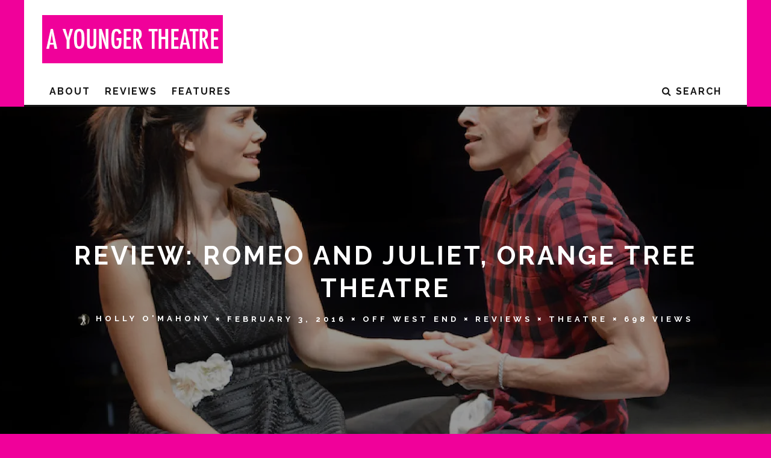

--- FILE ---
content_type: text/html; charset=UTF-8
request_url: https://www.ayoungertheatre.com/review-romeo-and-juliet-orange-tree-theatre/
body_size: 11430
content:
<!DOCTYPE html> <!--[if lt IE 7]><html lang="en-GB" prefix="og: http://ogp.me/ns#" class="no-js lt-ie9 lt-ie8 lt-ie7"> <![endif]--> <!--[if (IE 7)&!(IEMobile)]><html lang="en-GB" prefix="og: http://ogp.me/ns#" class="no-js lt-ie9 lt-ie8"><![endif]--> <!--[if (IE 8)&!(IEMobile)]><html lang="en-GB" prefix="og: http://ogp.me/ns#" class="no-js lt-ie9"><![endif]--> <!--[if gt IE 8]><!--><html lang="en-GB" prefix="og: http://ogp.me/ns#" class="no-js"><!--<![endif]--><head> <script async src="//pagead2.googlesyndication.com/pagead/js/adsbygoogle.js"></script> <script>(adsbygoogle = window.adsbygoogle || []).push({
    google_ad_client: "ca-pub-7357900484683036",
    enable_page_level_ads: true
  });</script> <meta charset="utf-8"> <!--[if IE]><meta http-equiv="X-UA-Compatible" content="IE=edge" /><![endif]--><meta name="viewport" content="width=device-width, initial-scale=1.0"/><link rel="pingback" href="https://www.ayoungertheatre.com/xmlrpc.php"><link type="text/css" media="all" href="https://www.ayoungertheatre.com/wp-content/cache/autoptimize/css/autoptimize_1beec1d9167f41fd9904b7df5adfa421.css" rel="stylesheet" /><link type="text/css" media="screen" href="https://www.ayoungertheatre.com/wp-content/cache/autoptimize/css/autoptimize_78c4094d438a1cd691a30951b4253f66.css" rel="stylesheet" /><title>Review: Romeo and Juliet, Orange Tree Theatre</title><meta name="description" content="An authentic and educational experience of Shakespeare, director Gemma Fairlie has honoured the original text and her cast do a fine job"/><link rel="canonical" href="https://www.ayoungertheatre.com/review-romeo-and-juliet-orange-tree-theatre/" /><link rel="publisher" href="https://plus.google.com/+Ayoungertheatre"/><meta property="og:locale" content="en_GB" /><meta property="og:type" content="article" /><meta property="og:title" content="Review: Romeo and Juliet, Orange Tree Theatre" /><meta property="og:description" content="An authentic and educational experience of Shakespeare, director Gemma Fairlie has honoured the original text and her cast do a fine job" /><meta property="og:url" content="https://www.ayoungertheatre.com/review-romeo-and-juliet-orange-tree-theatre/" /><meta property="og:site_name" content="A Younger Theatre" /><meta property="article:publisher" content="http://www.facebook.com/AYoungerTheatre" /><meta property="article:tag" content="Carla Goodman" /><meta property="article:tag" content="Gemma Fairlie" /><meta property="article:tag" content="John Leader" /><meta property="article:tag" content="Maria Gray" /><meta property="article:tag" content="Orange Tree Theatre" /><meta property="article:tag" content="Romeo and Juliet" /><meta property="article:tag" content="Shakespeare Up Close" /><meta property="article:tag" content="Tanya Lattul" /><meta property="article:tag" content="TJ Chappell" /><meta property="article:tag" content="Tony Hasnath" /><meta property="article:section" content="Off West End" /><meta property="article:published_time" content="2016-02-03T22:33:09+00:00" /><meta property="article:modified_time" content="2016-02-03T22:37:53+00:00" /><meta property="og:updated_time" content="2016-02-03T22:37:53+00:00" /><meta property="og:image" content="https://www.ayoungertheatre.com/wp-content/uploads/2016/02/Tanya-Lattul-and-John-Leader-in-Romeo-and-Juliet_OrangeTreeTheatre-1024x683.jpg" /><meta property="og:image:secure_url" content="https://www.ayoungertheatre.com/wp-content/uploads/2016/02/Tanya-Lattul-and-John-Leader-in-Romeo-and-Juliet_OrangeTreeTheatre-1024x683.jpg" /><meta property="og:image:width" content="1024" /><meta property="og:image:height" content="683" /><meta property="og:image:alt" content="Tanya Lattul and John Leader in Romeo and Juliet - Orange Tree Theatre" /><meta name="twitter:card" content="summary_large_image" /><meta name="twitter:description" content="An authentic and educational experience of Shakespeare, director Gemma Fairlie has honoured the original text and her cast do a fine job" /><meta name="twitter:title" content="Review: Romeo and Juliet, Orange Tree Theatre" /><meta name="twitter:site" content="@ayoungertheatre" /><meta name="twitter:image" content="https://i2.wp.com/www.ayoungertheatre.com/wp-content/uploads/2016/02/Tanya-Lattul-and-John-Leader-in-Romeo-and-Juliet_OrangeTreeTheatre.jpg?fit=5520%2C3680&#038;ssl=1" /><meta name="twitter:creator" content="@ayoungertheatre" /> <script type='application/ld+json'>{"@context":"https://schema.org","@type":"Organization","url":"https://www.ayoungertheatre.com/","sameAs":["http://www.facebook.com/AYoungerTheatre","https://plus.google.com/+Ayoungertheatre","https://twitter.com/ayoungertheatre"],"@id":"https://www.ayoungertheatre.com/#organization","name":"A Younger Theatre","logo":"https://www.ayoungertheatre.com/wp-content/uploads/2015/12/AYT-Logo-Pink.jpg"}</script> <link rel='dns-prefetch' href='//s0.wp.com' /><link rel='dns-prefetch' href='//steadyhq.com' /><link rel='dns-prefetch' href='//www.google.com' /><link rel='dns-prefetch' href='//fonts.googleapis.com' /><link rel='dns-prefetch' href='//s.w.org' /><link rel="alternate" type="application/rss+xml" title="A Younger Theatre &raquo; Feed" href="https://www.ayoungertheatre.com/feed/" /><link rel="alternate" type="application/rss+xml" title="A Younger Theatre &raquo; Comments Feed" href="https://www.ayoungertheatre.com/comments/feed/" /> <script type="text/javascript">window._wpemojiSettings = {"baseUrl":"https:\/\/s.w.org\/images\/core\/emoji\/12.0.0-1\/72x72\/","ext":".png","svgUrl":"https:\/\/s.w.org\/images\/core\/emoji\/12.0.0-1\/svg\/","svgExt":".svg","source":{"concatemoji":"https:\/\/www.ayoungertheatre.com\/wp-includes\/js\/wp-emoji-release.min.js?ver=5.3.6"}};
			!function(e,a,t){var r,n,o,i,p=a.createElement("canvas"),s=p.getContext&&p.getContext("2d");function c(e,t){var a=String.fromCharCode;s.clearRect(0,0,p.width,p.height),s.fillText(a.apply(this,e),0,0);var r=p.toDataURL();return s.clearRect(0,0,p.width,p.height),s.fillText(a.apply(this,t),0,0),r===p.toDataURL()}function l(e){if(!s||!s.fillText)return!1;switch(s.textBaseline="top",s.font="600 32px Arial",e){case"flag":return!c([127987,65039,8205,9895,65039],[127987,65039,8203,9895,65039])&&(!c([55356,56826,55356,56819],[55356,56826,8203,55356,56819])&&!c([55356,57332,56128,56423,56128,56418,56128,56421,56128,56430,56128,56423,56128,56447],[55356,57332,8203,56128,56423,8203,56128,56418,8203,56128,56421,8203,56128,56430,8203,56128,56423,8203,56128,56447]));case"emoji":return!c([55357,56424,55356,57342,8205,55358,56605,8205,55357,56424,55356,57340],[55357,56424,55356,57342,8203,55358,56605,8203,55357,56424,55356,57340])}return!1}function d(e){var t=a.createElement("script");t.src=e,t.defer=t.type="text/javascript",a.getElementsByTagName("head")[0].appendChild(t)}for(i=Array("flag","emoji"),t.supports={everything:!0,everythingExceptFlag:!0},o=0;o<i.length;o++)t.supports[i[o]]=l(i[o]),t.supports.everything=t.supports.everything&&t.supports[i[o]],"flag"!==i[o]&&(t.supports.everythingExceptFlag=t.supports.everythingExceptFlag&&t.supports[i[o]]);t.supports.everythingExceptFlag=t.supports.everythingExceptFlag&&!t.supports.flag,t.DOMReady=!1,t.readyCallback=function(){t.DOMReady=!0},t.supports.everything||(n=function(){t.readyCallback()},a.addEventListener?(a.addEventListener("DOMContentLoaded",n,!1),e.addEventListener("load",n,!1)):(e.attachEvent("onload",n),a.attachEvent("onreadystatechange",function(){"complete"===a.readyState&&t.readyCallback()})),(r=t.source||{}).concatemoji?d(r.concatemoji):r.wpemoji&&r.twemoji&&(d(r.twemoji),d(r.wpemoji)))}(window,document,window._wpemojiSettings);</script> <link rel='stylesheet' id='cb-font-stylesheet-css'  href='//fonts.googleapis.com/css?family=Raleway%3A400%2C700%7COpen+Sans%3A400%2C700%2C400italic&#038;ver=3.1.2' type='text/css' media='all' /> <!--[if lt IE 10]><link rel='stylesheet' id='cb-ie-only-css'  href='https://www.ayoungertheatre.com/wp-content/themes/15zine/library/css/ie.css?ver=3.1.2' type='text/css' media='all' /> <![endif]--> <script type='text/javascript' src='https://www.ayoungertheatre.com/wp-includes/js/jquery/jquery.js?ver=1.12.4-wp'></script> <script type='text/javascript'>var related_posts_js_options = {"post_heading":"h4"};</script> <script type='text/javascript' src='https://steadyhq.com/widget_loader/35420a0a-ca5a-43da-872c-c03d820d6874?ver=1.3'></script> <link rel='https://api.w.org/' href='https://www.ayoungertheatre.com/wp-json/' /><link rel="EditURI" type="application/rsd+xml" title="RSD" href="https://www.ayoungertheatre.com/xmlrpc.php?rsd" /><link rel="wlwmanifest" type="application/wlwmanifest+xml" href="https://www.ayoungertheatre.com/wp-includes/wlwmanifest.xml" /><meta name="generator" content="WordPress 5.3.6" /><link rel='shortlink' href='https://wp.me/pL5UR-cpu' /><link rel="alternate" type="application/json+oembed" href="https://www.ayoungertheatre.com/wp-json/oembed/1.0/embed?url=https%3A%2F%2Fwww.ayoungertheatre.com%2Freview-romeo-and-juliet-orange-tree-theatre%2F" /><link rel="alternate" type="text/xml+oembed" href="https://www.ayoungertheatre.com/wp-json/oembed/1.0/embed?url=https%3A%2F%2Fwww.ayoungertheatre.com%2Freview-romeo-and-juliet-orange-tree-theatre%2F&#038;format=xml" />  <script>(function(i,s,o,g,r,a,m){i['GoogleAnalyticsObject']=r;i[r]=i[r]||function(){
			(i[r].q=i[r].q||[]).push(arguments)},i[r].l=1*new Date();a=s.createElement(o),
			m=s.getElementsByTagName(o)[0];a.async=1;a.src=g;m.parentNode.insertBefore(a,m)
			})(window,document,'script','https://www.google-analytics.com/analytics.js','ga');
			ga('create', 'UA-15633066-1', 'auto');
			ga('require', 'displayfeatures');
			ga('require', 'linkid', 'linkid.js');
			ga('set', 'anonymizeIp', true);
			ga('send', 'pageview');</script> <meta name="generator" content="Site Kit by Google 1.26.0" /><script async src="//pagead2.googlesyndication.com/pagead/js/adsbygoogle.js"></script> <script>(adsbygoogle = window.adsbygoogle || []).push({
    google_ad_client: "ca-pub-7357900484683036",
    enable_page_level_ads: true
  });</script> <link rel='dns-prefetch' href='//jetpack.wordpress.com'/><link rel='dns-prefetch' href='//s0.wp.com'/><link rel='dns-prefetch' href='//s1.wp.com'/><link rel='dns-prefetch' href='//s2.wp.com'/><link rel='dns-prefetch' href='//public-api.wordpress.com'/><link rel='dns-prefetch' href='//0.gravatar.com'/><link rel='dns-prefetch' href='//1.gravatar.com'/><link rel='dns-prefetch' href='//2.gravatar.com'/><link rel='dns-prefetch' href='//i0.wp.com'/><link rel='dns-prefetch' href='//i1.wp.com'/><link rel='dns-prefetch' href='//i2.wp.com'/>  <script>document.documentElement.classList.add(
					'jetpack-lazy-images-js-enabled'
				);</script> <script async src="//pagead2.googlesyndication.com/pagead/js/adsbygoogle.js"></script><script>(adsbygoogle = window.adsbygoogle || []).push({"google_ad_client":"ca-pub-4032439375126082","enable_page_level_ads":true,"tag_partner":"site_kit"});</script><link rel="icon" href="https://i0.wp.com/www.ayoungertheatre.com/wp-content/uploads/2015/05/Pink-Logo-Large-55567d5cv1_site_icon.png?fit=32%2C32&#038;ssl=1" sizes="32x32" /><link rel="icon" href="https://i0.wp.com/www.ayoungertheatre.com/wp-content/uploads/2015/05/Pink-Logo-Large-55567d5cv1_site_icon.png?fit=192%2C192&#038;ssl=1" sizes="192x192" /><link rel="apple-touch-icon-precomposed" href="https://i0.wp.com/www.ayoungertheatre.com/wp-content/uploads/2015/05/Pink-Logo-Large-55567d5cv1_site_icon.png?fit=180%2C180&#038;ssl=1" /><meta name="msapplication-TileImage" content="https://i0.wp.com/www.ayoungertheatre.com/wp-content/uploads/2015/05/Pink-Logo-Large-55567d5cv1_site_icon.png?fit=270%2C270&#038;ssl=1" /></head><body class="post-template-default single single-post postid-47708 single-format-standard custom-background  cb-sticky-mm cb-nav-logo-on cb-logo-nav-sticky  cb-tm-light cb-body-light cb-menu-light cb-mm-dark cb-footer-dark   cb-m-logo-off cb-m-sticky cb-sw-tm-box cb-sw-header-box cb-sw-menu-box cb-sw-footer-box cb-menu-al-left  cb-fis-b-screen-width cb-fis-big-border  cb-fis-tl-me-overlay"><div id="cb-outer-container"><div id="cb-top-menu" class="clearfix cb-font-header  wrap cb-tm-only-mob"><div class="wrap clearfix cb-site-padding cb-top-menu-wrap"><div class="cb-left-side cb-mob"> <a href="#" id="cb-mob-open" class="cb-link"><i class="fa fa-bars"></i></a></div><ul class="cb-top-nav cb-only-mob-menu cb-right-side"><li class="cb-icon-search cb-menu-icons-extra"><a href="#" title="Search" id="cb-s-trigger-mob"><i class="fa fa-search"></i></a></li></ul></div></div><div id="cb-mob-menu" class="cb-mob-menu"><div class="cb-mob-close-wrap"> <a href="#" id="cb-mob-close" class="cb-link"><i class="fa cb-times"></i></a><div class="cb-mob-social"></div></div><div class="cb-mob-menu-wrap"><ul id="cb-mob-ul" class="cb-mobile-nav cb-top-nav cb-mob-ul-show"><li class="menu-item menu-item-type-post_type menu-item-object-page menu-item-has-children cb-has-children menu-item-56971"><a href="https://www.ayoungertheatre.com/about/">About</a><ul class="sub-menu"><li class="menu-item menu-item-type-post_type menu-item-object-page menu-item-56972"><a href="https://www.ayoungertheatre.com/meet-the-team/">Meet the Team</a></li><li class="menu-item menu-item-type-post_type menu-item-object-page menu-item-56973"><a href="https://www.ayoungertheatre.com/contact/">Contact</a></li></ul></li><li class="menu-item menu-item-type-taxonomy menu-item-object-category current-post-ancestor current-menu-parent current-post-parent menu-item-has-children cb-has-children menu-item-56977"><a href="https://www.ayoungertheatre.com/category/reviews/">Reviews</a><ul class="sub-menu"><li class="menu-item menu-item-type-taxonomy menu-item-object-category menu-item-56984"><a href="https://www.ayoungertheatre.com/category/reviews/westend/">West End</a></li><li class="menu-item menu-item-type-taxonomy menu-item-object-category current-post-ancestor current-menu-parent current-post-parent menu-item-56978"><a href="https://www.ayoungertheatre.com/category/reviews/offwestend/">Off West End</a></li><li class="menu-item menu-item-type-taxonomy menu-item-object-category menu-item-56982"><a href="https://www.ayoungertheatre.com/category/reviews/reginal/">Regional</a></li><li class="menu-item menu-item-type-taxonomy menu-item-object-category menu-item-66297"><a href="https://www.ayoungertheatre.com/category/reviews/digital-theatre/">Digital Theatre</a></li><li class="menu-item menu-item-type-taxonomy menu-item-object-category menu-item-63425"><a href="https://www.ayoungertheatre.com/category/reviews/edinburgh-festival/">Edinburgh Festival</a></li><li class="menu-item menu-item-type-taxonomy menu-item-object-category menu-item-56983"><a href="https://www.ayoungertheatre.com/category/reviews/festival/">Festivals</a></li></ul></li><li class="menu-item menu-item-type-taxonomy menu-item-object-category menu-item-has-children cb-has-children menu-item-60566"><a href="https://www.ayoungertheatre.com/category/features/">Features</a><ul class="sub-menu"><li class="menu-item menu-item-type-taxonomy menu-item-object-category menu-item-56980"><a href="https://www.ayoungertheatre.com/category/opinion/">Opinion</a></li><li class="menu-item menu-item-type-taxonomy menu-item-object-category menu-item-68784"><a href="https://www.ayoungertheatre.com/category/features/sponsored-content/">Sponsored content</a></li><li class="menu-item menu-item-type-taxonomy menu-item-object-category menu-item-66209"><a href="https://www.ayoungertheatre.com/category/video-3/">Videos</a></li></ul></li></ul></div></div><div id="cb-container" class="clearfix" ><header id="cb-header" class="cb-header  cb-with-block wrap"><div id="cb-logo-box" class="cb-logo-left wrap"><div id="logo"> <a href="https://www.ayoungertheatre.com"> <img src="https://www.ayoungertheatre.com/wp-content/uploads/2014/05/AYT-width-logo.jpg" alt="A Younger Theatre logo" > </a></div><div class="cb-large cb-block"></div></div></header><div id="cb-menu-search" class="cb-s-modal cb-modal"><div class="cb-close-m cb-ta-right"><i class="fa cb-times"></i></div><div class="cb-s-modal-inner cb-pre-load cb-light-loader cb-modal-inner cb-font-header cb-mega-three cb-mega-posts clearfix"><form method="get" class="cb-search" action="https://www.ayoungertheatre.com/"> <input type="text" class="cb-search-field cb-font-header" placeholder="Search.." value="" name="s" title="" autocomplete="off"> <button class="cb-search-submit" type="submit" value=""><i class="fa fa-search"></i></button></form><div id="cb-s-results"></div></div></div><nav id="cb-nav-bar" class="clearfix  wrap"><div class="cb-nav-bar-wrap cb-site-padding clearfix cb-font-header  wrap"><ul class="cb-main-nav wrap clearfix"><li id="menu-item-56971" class="menu-item menu-item-type-post_type menu-item-object-page menu-item-has-children cb-has-children menu-item-56971"><a href="https://www.ayoungertheatre.com/about/">About</a><div class="cb-links-menu cb-menu-drop"><ul class="cb-sub-menu cb-sub-bg"><li id="menu-item-56972" class="menu-item menu-item-type-post_type menu-item-object-page menu-item-56972"><a href="https://www.ayoungertheatre.com/meet-the-team/" data-cb-c="41896" class="cb-c-l">Meet the Team</a></li><li id="menu-item-56973" class="menu-item menu-item-type-post_type menu-item-object-page menu-item-56973"><a href="https://www.ayoungertheatre.com/contact/" data-cb-c="431" class="cb-c-l">Contact</a></li></ul></div></li><li id="menu-item-56977" class="menu-item menu-item-type-taxonomy menu-item-object-category current-post-ancestor current-menu-parent current-post-parent menu-item-has-children cb-has-children menu-item-56977"><a href="https://www.ayoungertheatre.com/category/reviews/">Reviews</a><div class="cb-links-menu cb-menu-drop"><ul class="cb-sub-menu cb-sub-bg"><li id="menu-item-56984" class="menu-item menu-item-type-taxonomy menu-item-object-category menu-item-56984"><a href="https://www.ayoungertheatre.com/category/reviews/westend/" data-cb-c="397" class="cb-c-l">West End</a></li><li id="menu-item-56978" class="menu-item menu-item-type-taxonomy menu-item-object-category current-post-ancestor current-menu-parent current-post-parent menu-item-56978"><a href="https://www.ayoungertheatre.com/category/reviews/offwestend/" data-cb-c="398" class="cb-c-l">Off West End</a></li><li id="menu-item-56982" class="menu-item menu-item-type-taxonomy menu-item-object-category menu-item-56982"><a href="https://www.ayoungertheatre.com/category/reviews/reginal/" data-cb-c="399" class="cb-c-l">Regional</a></li><li id="menu-item-66297" class="menu-item menu-item-type-taxonomy menu-item-object-category menu-item-66297"><a href="https://www.ayoungertheatre.com/category/reviews/digital-theatre/" data-cb-c="632" class="cb-c-l">Digital Theatre</a></li><li id="menu-item-63425" class="menu-item menu-item-type-taxonomy menu-item-object-category menu-item-63425"><a href="https://www.ayoungertheatre.com/category/reviews/edinburgh-festival/" data-cb-c="663" class="cb-c-l">Edinburgh Festival</a></li><li id="menu-item-56983" class="menu-item menu-item-type-taxonomy menu-item-object-category menu-item-56983"><a href="https://www.ayoungertheatre.com/category/reviews/festival/" data-cb-c="6" class="cb-c-l">Festivals</a></li></ul></div></li><li id="menu-item-60566" class="menu-item menu-item-type-taxonomy menu-item-object-category menu-item-has-children cb-has-children menu-item-60566"><a href="https://www.ayoungertheatre.com/category/features/">Features</a><div class="cb-links-menu cb-menu-drop"><ul class="cb-sub-menu cb-sub-bg"><li id="menu-item-56980" class="menu-item menu-item-type-taxonomy menu-item-object-category menu-item-56980"><a href="https://www.ayoungertheatre.com/category/opinion/" data-cb-c="659" class="cb-c-l">Opinion</a></li><li id="menu-item-68784" class="menu-item menu-item-type-taxonomy menu-item-object-category menu-item-68784"><a href="https://www.ayoungertheatre.com/category/features/sponsored-content/" data-cb-c="38850" class="cb-c-l">Sponsored content</a></li><li id="menu-item-66209" class="menu-item menu-item-type-taxonomy menu-item-object-category menu-item-66209"><a href="https://www.ayoungertheatre.com/category/video-3/" data-cb-c="37496" class="cb-c-l">Videos</a></li></ul></div></li><li class="cb-icon-search cb-menu-icons-extra"><a href="#"  title="Search" id="cb-s-trigger-gen"><i class="fa fa-search"></i> <span class="cb-search-title">Search</span></a></li><li id="cb-nav-logo" class="cb-logo-nav-sticky-type" style="padding-top: 10px"><a href="https://www.ayoungertheatre.com"><img src="https://www.ayoungertheatre.com/wp-content/uploads/2018/04/Newsletter-Banner.jpg" alt="site logo" data-at2x="" ></a></li></ul></div></nav><div id="cb-content" class="clearfix"><div class="cb-entire-post cb-first-alp clearfix"><div id="cb-featured-image" class="cb-fis cb-fis-big cb-fis-with-bg cb-fis-block-site-width cb-fis-block-screen-width cb-fis-block-background"><div class="cb-entry-header cb-meta clearfix"><h1 class="entry-title cb-entry-title cb-title">Review: Romeo and Juliet, Orange Tree Theatre</h1><div class="cb-byline"><span class="cb-author"> <a href="https://www.ayoungertheatre.com/author/holly/"><img src="https://i1.wp.com/www.ayoungertheatre.com/wp-content/uploads/2015/10/Holly-OMahoney-profile-pic.jpg?fit=20%2C20&amp;ssl=1" width="20" height="20" alt="Holly O&#039;Mahony" class="avatar avatar-20 wp-user-avatar wp-user-avatar-20 alignnone photo jetpack-lazy-image" data-lazy-src="https://i1.wp.com/www.ayoungertheatre.com/wp-content/uploads/2015/10/Holly-OMahoney-profile-pic.jpg?fit=20%2C20&amp;ssl=1&amp;is-pending-load=1" srcset="[data-uri]"><noscript><img src="https://i1.wp.com/www.ayoungertheatre.com/wp-content/uploads/2015/10/Holly-OMahoney-profile-pic.jpg?fit=20%2C20&ssl=1" width="20" height="20" alt="Holly O'Mahony" class="avatar avatar-20 wp-user-avatar wp-user-avatar-20 alignnone photo" /></noscript>Holly O'Mahony</a></span><span class="cb-separator"><i class="fa fa-times"></i></span><span class="cb-date"><time datetime="2016-02-03">February 3, 2016</time></span><span class="cb-separator"><i class="fa fa-times"></i></span><span class="cb-category cb-element"><a href="https://www.ayoungertheatre.com/category/reviews/offwestend/" title="View all posts in Off West End">Off West End</a></span><span class="cb-separator"><i class="fa fa-times"></i></span><span class="cb-category cb-element"><a href="https://www.ayoungertheatre.com/category/reviews/" title="View all posts in Reviews">Reviews</a></span><span class="cb-separator"><i class="fa fa-times"></i></span><span class="cb-category cb-element"><a href="https://www.ayoungertheatre.com/category/theatre/" title="View all posts in Theatre">Theatre</a></span><span class="cb-separator"><i class="fa fa-times"></i></span><span class="cb-views cb-element">698 views</span></div></div><div class="cb-fis-bg" style="background-image: url( https://i2.wp.com/www.ayoungertheatre.com/wp-content/uploads/2016/02/Tanya-Lattul-and-John-Leader-in-Romeo-and-Juliet_OrangeTreeTheatre.jpg?resize=1400%2C600&#038;ssl=1);"></div></div><div class="cb-post-wrap cb-wrap-pad wrap clearfix cb-sidebar-right"><meta itemprop="datePublished" content="2016-02-03T22:33:09+00:00"><meta itemprop="dateModified" content="2016-02-03T22:37:53+00:00"><meta itemscope itemprop="mainEntityOfPage" itemtype="https://schema.org/WebPage" itemid="https://www.ayoungertheatre.com/review-romeo-and-juliet-orange-tree-theatre/"> <span class="cb-hide" itemscope itemprop="publisher" itemtype="https://schema.org/Organization"><meta itemprop="name" content="A Younger Theatre"><meta itemprop="url" content="https://www.ayoungertheatre.com/wp-content/uploads/2014/05/AYT-width-logo.jpg"> <span class="cb-hide" itemscope itemprop="logo" itemtype="https://schema.org/ImageObject"><meta itemprop="url" content="https://www.ayoungertheatre.com/wp-content/uploads/2014/05/AYT-width-logo.jpg"> </span> </span> <span class="cb-hide" itemprop="author" itemscope itemtype="https://schema.org/Person"><meta itemprop="name" content="Holly O'Mahony"></span><meta itemprop="headline " content="Review: Romeo and Juliet, Orange Tree Theatre"> <span class="cb-hide" itemscope itemtype="http://schema.org/ImageObject" itemprop="image" ><meta itemprop="url" content="https://i2.wp.com/www.ayoungertheatre.com/wp-content/uploads/2016/02/Tanya-Lattul-and-John-Leader-in-Romeo-and-Juliet_OrangeTreeTheatre.jpg?fit=5520%2C3680&#038;ssl=1"><meta itemprop="width" content="5520"><meta itemprop="height" content="3680"> </span><div class="cb-main clearfix"><article id="post-47708" class="clearfix post-47708 post type-post status-publish format-standard has-post-thumbnail hentry category-offwestend category-reviews category-theatre tag-carla-goodman tag-gemma-fairlie tag-john-leader tag-maria-gray tag-orange-tree-theatre tag-romeo-and-juliet tag-shakespeare-up-close tag-tanya-lattul tag-tj-chappell tag-tony-hasnath steady-paywall-container"><section class="cb-entry-content clearfix" itemprop="articleBody"><p>Transporting Shakespeare’s <em>Romeo and Juliet</em> from sixteenth century Verona to twenty-first century London, Shakespeare Up Close has modernised this great romantic tragedy to make it enjoyable and accessible to young audiences at the Orange Tree Theatre in Richmond. Here, Romeo’s Montague clan are greengrocers – hard-working old-timers in the neighbourhood – whilst Juliet’s Capulet kin are estate agents – swanky business types keen to rid the area of smaller businesses, like the Montague grocers, in order to gentrify the town. Using postcode tension and gentrification as a friction that young audiences can identify with, Shakespeare Up Close welcomes us into a production that is initially accompanied by synthetic sounds to replicate the world outside the theatre: sirens, car engines and the lulling boom of a beat from a nearby club.</p><p>Keeping her production an authentic and educational experience of Shakespeare, director Gemma Fairlie has honoured the original text and her cast do a fine job of delivering it – the Montagues with a cockney London twang and the Capulets with a posh, drawling &#8220;oh yah&#8221; thrown in between lines. Carla Goodman’s costume design of tracksuits, trainers and caps for the Montagues and suave jacket and jean combos for the Capulets helps to further this image of the two parties coming from diverse backgrounds.</p><p>The hugely physical nature of this piece is a subtle but brilliant way for the actors to guide their young audience through the story, not least of all through the humour, when there is so much potential for the language to lose its listener. The daring, well-executed fight scenes, and moments where the Montagues practically dance out the meaning of their words, make the production a visual spectacle. Romeo’s (John Leader) passionate leap up to Juliet’s (Tanya Lattul) fairy-lit balcony, and the romantic entanglement of Romeo and Juliet told through movement like a modern day hip-hop film, all contribute to the company succeeding in their aim to make this production relatable to their audience. Whilst the script may portray an alien concept of courting, physical moments like these convey the intensity and passion of the relationship between the play’s two protagonists.</p><p>The in-the-round staging lends itself well to the party scene where Romeo and Juliet meet. In this scene, the staging transforms us into the spectators of a dance-off, clapping our support as the dancers hurl themselves around the LED stools. Incidentally, these four gleaming cubes – credit to TJ Chappell’s lighting design – are a focal point of the set: beaming like multi-coloured disco balls in the party scene, and glowing stark white as they form the lovers’ bedposts in a clear expression of the purity of their love.</p><p>With a cast of just six performers, all are required to play multiple roles and negotiate some tricky scene changes. Particularly impressive is Lattul spinning out of a scene as love-struck Juliet to give a monologue as the enraged Tybalt, before whirling back into her former role. As a whole, Leader stole our hearts with his articulate, expressive and inclusive Romeo, who hunkers down with us and makes us laugh as Juliet pines for him from her balcony. More emotion could be shown, however, on his learning about the death of Mercutio (Tony Hasnath). Leader’s reaction seems slightly too controlled and a more lengthy, human outburst would make this moment more moving. Maria Gray gives a stunning performance as Juliet’s nurse; her facial expressions convey her every thought in between her lines and we chuckle as she saucily props her feet up in Juliet’s lap, holding her charge in suspense as to news from Romeo. Hasnath is authentic and thorough in his portrayals of Mercutio and Paris, both of whom he makes three-dimensional.</p><p>This young and slightly thin-on-the-ground company have pulled out every effort to successfully adapt and communicate one of Shakespeare’s best-loved plays.</p><p>Romeo and Juliet <em>is playing at the Orange Tree Theatre until 20 February. For more information and tickets, see the <a href="https://www.orangetreetheatre.co.uk/whats-on/romeo-and-juliet" target="_blank">Orange Tree Theatre</a>. Photo: Robert Day<br /> </em></p><div id='jp-relatedposts' class='jp-relatedposts' ><h3 class="jp-relatedposts-headline"><em>Related</em></h3></div></section><footer class="cb-article-footer"><p class="cb-tags cb-post-footer-block"> <a href="https://www.ayoungertheatre.com/tag/carla-goodman/" rel="tag">Carla Goodman</a><a href="https://www.ayoungertheatre.com/tag/gemma-fairlie/" rel="tag">Gemma Fairlie</a><a href="https://www.ayoungertheatre.com/tag/john-leader/" rel="tag">John Leader</a><a href="https://www.ayoungertheatre.com/tag/maria-gray/" rel="tag">Maria Gray</a><a href="https://www.ayoungertheatre.com/tag/orange-tree-theatre/" rel="tag">Orange Tree Theatre</a><a href="https://www.ayoungertheatre.com/tag/romeo-and-juliet/" rel="tag">Romeo and Juliet</a><a href="https://www.ayoungertheatre.com/tag/shakespeare-up-close/" rel="tag">Shakespeare Up Close</a><a href="https://www.ayoungertheatre.com/tag/tanya-lattul/" rel="tag">Tanya Lattul</a><a href="https://www.ayoungertheatre.com/tag/tj-chappell/" rel="tag">TJ Chappell</a><a href="https://www.ayoungertheatre.com/tag/tony-hasnath/" rel="tag">Tony Hasnath</a></p><div class="cb-social-sharing cb-color-buttons cb-post-footer-block cb-on-color clearfix"><div class="cb-color-sharing-buttons"><a href="https://www.facebook.com/sharer/sharer.php?u=https://www.ayoungertheatre.com/review-romeo-and-juliet-orange-tree-theatre/" target="_blank" class="cb-social-fb cb-tip-bot" data-cb-tip="Share"><i class="fa fa-facebook" aria-hidden="true"></i></a><a href="https://twitter.com/share?url=https://www.ayoungertheatre.com/review-romeo-and-juliet-orange-tree-theatre/" target="_blank" class="cb-social-tw cb-tip-bot" data-cb-tip="Tweet"><i class="fa fa-twitter" aria-hidden="true"></i></a><a href="https://plus.google.com/share?url=https://www.ayoungertheatre.com/review-romeo-and-juliet-orange-tree-theatre/" target="_blank" class="cb-social-go cb-tip-bot" data-cb-tip="Share"><i class="fa fa-google-plus" aria-hidden="true"></i></a><a href="mailto:?body=https://www.ayoungertheatre.com/review-romeo-and-juliet-orange-tree-theatre/" class="cb-social-em cb-tip-bot" data-cb-tip="Email"><i class="fa fa-envelope" aria-hidden="true"></i></a></div></div><div class="cb-post-large cb-post-footer-block clearfix"></div><div id="cb-next-previous-posts" class="cb-next-previous cb-post-block-bg cb-post-footer-block cb-font-header clearfix"><div class="cb-previous-post cb-meta cb-next-previous-block"><div class="cb-arrow"><i class="fa fa-angle-left"></i></div><span class="cb-read-previous-title cb-read-title"><a href="https://www.ayoungertheatre.com/review-dealers-choice-milton-court-studio-theatre/">Previous Article</a></span><a href="https://www.ayoungertheatre.com/review-dealers-choice-milton-court-studio-theatre/" class="cb-previous-title cb-title">Review: Dealer’s Choice, Milton Court Studio Theatre</a></div><div class="cb-next-post cb-meta cb-next-previous-block"><div class="cb-arrow"><i class="fa fa-angle-right"></i></div><span class="cb-read-next-title cb-read-title"><a href="https://www.ayoungertheatre.com/review-ma-raineys-black-bottom-national-theatre/">Next Article</a></span><a href="https://www.ayoungertheatre.com/review-ma-raineys-black-bottom-national-theatre/" class="cb-next-title cb-title">Review: Ma Rainey&#8217;s Black Bottom, National Theatre</a></div></div><div id="cb-author-box" class="cb-post-footer-block cb-post-block-bg clearfix"><div class="cb-mask"><a href="https://www.ayoungertheatre.com/author/holly/"><img src="https://i1.wp.com/www.ayoungertheatre.com/wp-content/uploads/2015/10/Holly-OMahoney-profile-pic.jpg?fit=100%2C100&amp;ssl=1" width="100" height="100" alt="Holly O&#039;Mahony" class="avatar avatar-100 wp-user-avatar wp-user-avatar-100 alignnone photo jetpack-lazy-image" data-lazy-src="https://i1.wp.com/www.ayoungertheatre.com/wp-content/uploads/2015/10/Holly-OMahoney-profile-pic.jpg?fit=100%2C100&amp;ssl=1&amp;is-pending-load=1" srcset="[data-uri]"><noscript><img src="https://i1.wp.com/www.ayoungertheatre.com/wp-content/uploads/2015/10/Holly-OMahoney-profile-pic.jpg?fit=100%2C100&ssl=1" width="100" height="100" alt="Holly O'Mahony" class="avatar avatar-100 wp-user-avatar wp-user-avatar-100 alignnone photo" /></noscript></a></div><div class="cb-meta"><div class="cb-title cb-font-header vcard"><a href="https://www.ayoungertheatre.com/author/holly/"><span class="fn">Holly O'Mahony</span></a></div><p class="cb-author-bio">Holly works in marketing for the Guardian and holds a degree in English Literature from the University of East Anglia. She combines her love of theatre and writing through her role as a reviewer for A Younger Theatre.</p></div></div></footer></article></div><aside class="cb-sidebar clearfix"><div id="adrotate_widgets-13" class="cb-sidebar-widget adrotate_widgets"></div><div id="cb-social-media-widget-2" class="cb-sidebar-widget cb-widget-social-media clearfix"><h3 class="cb-sidebar-widget-title cb-widget-title">Get Social</h3><div class="cb-social-media-icons cb-colors"><a href="https://www.instagram.com/ayoungertheatre_" target="_blank" class="cb-instagram cb-icon-1"></a><a href="http://www.facebook.com/ayoungertheatre" target="_blank" class="cb-facebook cb-icon-2"></a><a href="http://www.twitter.com/ayoungertheatre" target="_blank" class="cb-twitter cb-icon-3"></a><a href="https://www.youtube.com/user/AYoungerTheatre/videos" target="_blank" class="cb-youtube cb-icon-4"></a></div></div><div id="cb-recent-posts-slider-2" class="cb-sidebar-widget widget-latest-articles-slider"><h3 class="cb-sidebar-widget-title cb-widget-title">Recently on AYT</h3><div class="cb-slider cb-slider-1 cb-recent-slider cb-relative cb-arrows-tr clearfix"><ul class="slides"><li class="cb-article cb-style-1 clearfix post-71748 post type-post status-publish format-standard has-post-thumbnail hentry category-features category-opinion category-theatre tag-a-younger-theatre-is-coming-back tag-a-younger-theatre-return tag-coronavirus tag-pandemic-arts steady-paywall-container"><div class="cb-mask"><a href="https://www.ayoungertheatre.com/a-younger-theatre-is-coming-back-with-your-help/"><img width="360" height="240" src="https://i0.wp.com/www.ayoungertheatre.com/wp-content/uploads/2022/01/mariana-villanueva-nETOZsX8Gtg-unsplash-scaled.jpg?resize=360%2C240&amp;ssl=1" class="attachment-cb-360-240 size-cb-360-240 wp-post-image jetpack-lazy-image" alt="We Can Do It sits on a purple banner amongst fiery reds and oranges" data-lazy-srcset="https://i0.wp.com/www.ayoungertheatre.com/wp-content/uploads/2022/01/mariana-villanueva-nETOZsX8Gtg-unsplash-scaled.jpg?w=2560&amp;ssl=1 2560w, https://i0.wp.com/www.ayoungertheatre.com/wp-content/uploads/2022/01/mariana-villanueva-nETOZsX8Gtg-unsplash-scaled.jpg?resize=300%2C200&amp;ssl=1 300w, https://i0.wp.com/www.ayoungertheatre.com/wp-content/uploads/2022/01/mariana-villanueva-nETOZsX8Gtg-unsplash-scaled.jpg?resize=1024%2C683&amp;ssl=1 1024w, https://i0.wp.com/www.ayoungertheatre.com/wp-content/uploads/2022/01/mariana-villanueva-nETOZsX8Gtg-unsplash-scaled.jpg?resize=768%2C512&amp;ssl=1 768w, https://i0.wp.com/www.ayoungertheatre.com/wp-content/uploads/2022/01/mariana-villanueva-nETOZsX8Gtg-unsplash-scaled.jpg?resize=1536%2C1024&amp;ssl=1 1536w, https://i0.wp.com/www.ayoungertheatre.com/wp-content/uploads/2022/01/mariana-villanueva-nETOZsX8Gtg-unsplash-scaled.jpg?resize=2048%2C1365&amp;ssl=1 2048w, https://i0.wp.com/www.ayoungertheatre.com/wp-content/uploads/2022/01/mariana-villanueva-nETOZsX8Gtg-unsplash-scaled.jpg?resize=360%2C240&amp;ssl=1 360w, https://i0.wp.com/www.ayoungertheatre.com/wp-content/uploads/2022/01/mariana-villanueva-nETOZsX8Gtg-unsplash-scaled.jpg?w=2400&amp;ssl=1 2400w" data-lazy-sizes="(max-width: 360px) 100vw, 360px" data-lazy-src="https://i0.wp.com/www.ayoungertheatre.com/wp-content/uploads/2022/01/mariana-villanueva-nETOZsX8Gtg-unsplash-scaled.jpg?resize=360%2C240&amp;ssl=1&amp;is-pending-load=1" srcset="[data-uri]" /></a></div><div class="cb-meta"><h4 class="cb-post-title"><a href="https://www.ayoungertheatre.com/a-younger-theatre-is-coming-back-with-your-help/">A Younger Theatre is coming back &#8211; with your help</a></h4><div class="cb-byline cb-byline-short cb-byline-date"><span class="cb-date"><time class="updated" datetime="2022-01-10">January 10, 2022</time></span></div></div></li><li class="cb-article cb-style-1 clearfix post-71739 post type-post status-publish format-standard has-post-thumbnail hentry category-offwestend category-reviews category-theatre tag-elizabeth-bishop tag-ellen-mcdougall tag-live-theatre tag-michelle-tiwo tag-online-theatre tag-robert-lowell tag-saffia-kavaz steady-paywall-container"><div class="cb-mask"><a href="https://www.ayoungertheatre.com/review-dear-elizabeth-the-gate-at-theatro-technis/"><img width="360" height="240" src="https://i2.wp.com/www.ayoungertheatre.com/wp-content/uploads/2021/09/Dear-Elizabeth.-Gate-Theatre.-Photo-Mark-Senior-49-1-scaled.jpg?resize=360%2C240&amp;ssl=1" class="attachment-cb-360-240 size-cb-360-240 wp-post-image jetpack-lazy-image" alt="A woman looks gleefully into the distance as she fingers a letter on a table, also surrounded by red petals" data-lazy-srcset="https://i2.wp.com/www.ayoungertheatre.com/wp-content/uploads/2021/09/Dear-Elizabeth.-Gate-Theatre.-Photo-Mark-Senior-49-1-scaled.jpg?w=2560&amp;ssl=1 2560w, https://i2.wp.com/www.ayoungertheatre.com/wp-content/uploads/2021/09/Dear-Elizabeth.-Gate-Theatre.-Photo-Mark-Senior-49-1-scaled.jpg?resize=300%2C200&amp;ssl=1 300w, https://i2.wp.com/www.ayoungertheatre.com/wp-content/uploads/2021/09/Dear-Elizabeth.-Gate-Theatre.-Photo-Mark-Senior-49-1-scaled.jpg?resize=1024%2C683&amp;ssl=1 1024w, https://i2.wp.com/www.ayoungertheatre.com/wp-content/uploads/2021/09/Dear-Elizabeth.-Gate-Theatre.-Photo-Mark-Senior-49-1-scaled.jpg?resize=768%2C512&amp;ssl=1 768w, https://i2.wp.com/www.ayoungertheatre.com/wp-content/uploads/2021/09/Dear-Elizabeth.-Gate-Theatre.-Photo-Mark-Senior-49-1-scaled.jpg?resize=1536%2C1024&amp;ssl=1 1536w, https://i2.wp.com/www.ayoungertheatre.com/wp-content/uploads/2021/09/Dear-Elizabeth.-Gate-Theatre.-Photo-Mark-Senior-49-1-scaled.jpg?resize=2048%2C1365&amp;ssl=1 2048w, https://i2.wp.com/www.ayoungertheatre.com/wp-content/uploads/2021/09/Dear-Elizabeth.-Gate-Theatre.-Photo-Mark-Senior-49-1-scaled.jpg?resize=360%2C240&amp;ssl=1 360w, https://i2.wp.com/www.ayoungertheatre.com/wp-content/uploads/2021/09/Dear-Elizabeth.-Gate-Theatre.-Photo-Mark-Senior-49-1-scaled.jpg?w=2400&amp;ssl=1 2400w" data-lazy-sizes="(max-width: 360px) 100vw, 360px" data-lazy-src="https://i2.wp.com/www.ayoungertheatre.com/wp-content/uploads/2021/09/Dear-Elizabeth.-Gate-Theatre.-Photo-Mark-Senior-49-1-scaled.jpg?resize=360%2C240&amp;ssl=1&amp;is-pending-load=1" srcset="[data-uri]" /></a></div><div class="cb-meta"><h4 class="cb-post-title"><a href="https://www.ayoungertheatre.com/review-dear-elizabeth-the-gate-at-theatro-technis/">Review: Dear Elizabeth, the Gate at Theatro Technis</a></h4><div class="cb-byline cb-byline-short cb-byline-date"><span class="cb-date"><time class="updated" datetime="2021-09-21">September 21, 2021</time></span></div></div></li><li class="cb-article cb-style-1 clearfix post-71727 post type-post status-publish format-standard has-post-thumbnail hentry category-dance-reviews category-digital-theatre category-reviews category-theatre tag-cailleach tag-folklore tag-legends tag-online tag-sonder-circus tag-storytelling steady-paywall-container"><div class="cb-mask"><a href="https://www.ayoungertheatre.com/review-cailleach-mull-theatre-and-sonder-circus/"><img width="360" height="240" src="https://i2.wp.com/www.ayoungertheatre.com/wp-content/uploads/2021/09/MOL01905-scaled.jpg?resize=360%2C240&amp;ssl=1" class="attachment-cb-360-240 size-cb-360-240 wp-post-image jetpack-lazy-image" alt="A person sits on a large tree branch which hangs over a lake, with lots of lush greenery in the background" data-lazy-srcset="https://i2.wp.com/www.ayoungertheatre.com/wp-content/uploads/2021/09/MOL01905-scaled.jpg?resize=360%2C240&amp;ssl=1 360w, https://i2.wp.com/www.ayoungertheatre.com/wp-content/uploads/2021/09/MOL01905-scaled.jpg?zoom=2&amp;resize=360%2C240&amp;ssl=1 720w, https://i2.wp.com/www.ayoungertheatre.com/wp-content/uploads/2021/09/MOL01905-scaled.jpg?zoom=3&amp;resize=360%2C240&amp;ssl=1 1080w" data-lazy-sizes="(max-width: 360px) 100vw, 360px" data-lazy-src="https://i2.wp.com/www.ayoungertheatre.com/wp-content/uploads/2021/09/MOL01905-scaled.jpg?resize=360%2C240&amp;ssl=1&amp;is-pending-load=1" srcset="[data-uri]" /></a></div><div class="cb-meta"><h4 class="cb-post-title"><a href="https://www.ayoungertheatre.com/review-cailleach-mull-theatre-and-sonder-circus/">Review: Cailleach, Mull Theatre and Sonder Circus</a></h4><div class="cb-byline cb-byline-short cb-byline-date"><span class="cb-date"><time class="updated" datetime="2021-09-14">September 14, 2021</time></span></div></div></li><li class="cb-article cb-style-1 clearfix post-71724 post type-post status-publish format-standard has-post-thumbnail hentry category-digital-theatre category-fringe category-offwestend category-reviews category-theatre tag-accident tag-anna-ryder tag-digital-theatre tag-fringe tag-lila-clements tag-look tag-no-hands tag-off-west-end tag-online-theatre tag-pleasance-online tag-pleasance-theatre steady-paywall-container"><div class="cb-mask"><a href="https://www.ayoungertheatre.com/review-look-no-hands-pleasance-online/"><img width="360" height="240" src="https://i0.wp.com/www.ayoungertheatre.com/wp-content/uploads/2021/09/IMG_7566-scaled.jpg?resize=360%2C240&amp;ssl=1" class="attachment-cb-360-240 size-cb-360-240 wp-post-image jetpack-lazy-image" alt="AN actor sit on a bicycle with their arms outstretched" data-lazy-srcset="https://i0.wp.com/www.ayoungertheatre.com/wp-content/uploads/2021/09/IMG_7566-scaled.jpg?resize=360%2C240&amp;ssl=1 360w, https://i0.wp.com/www.ayoungertheatre.com/wp-content/uploads/2021/09/IMG_7566-scaled.jpg?zoom=2&amp;resize=360%2C240&amp;ssl=1 720w, https://i0.wp.com/www.ayoungertheatre.com/wp-content/uploads/2021/09/IMG_7566-scaled.jpg?zoom=3&amp;resize=360%2C240&amp;ssl=1 1080w" data-lazy-sizes="(max-width: 360px) 100vw, 360px" data-lazy-src="https://i0.wp.com/www.ayoungertheatre.com/wp-content/uploads/2021/09/IMG_7566-scaled.jpg?resize=360%2C240&amp;ssl=1&amp;is-pending-load=1" srcset="[data-uri]" /></a></div><div class="cb-meta"><h4 class="cb-post-title"><a href="https://www.ayoungertheatre.com/review-look-no-hands-pleasance-online/">Review: Look, No Hands, Pleasance Online</a></h4><div class="cb-byline cb-byline-short cb-byline-date"><span class="cb-date"><time class="updated" datetime="2021-09-14">September 14, 2021</time></span></div></div></li><li class="cb-article cb-style-1 clearfix post-71712 post type-post status-publish format-standard has-post-thumbnail hentry category-digital-theatre category-fringe category-reviews category-theatre steady-paywall-container"><div class="cb-mask"><a href="https://www.ayoungertheatre.com/review-rough-sleeper-online-the-actors-centre/"><img width="360" height="240" src="https://i1.wp.com/www.ayoungertheatre.com/wp-content/uploads/2021/09/0.RS-Still_3.161120.jpeg?resize=360%2C240&amp;ssl=1" class="attachment-cb-360-240 size-cb-360-240 wp-post-image jetpack-lazy-image" alt="An old man with a white beard stares off into the distance" data-lazy-srcset="https://i1.wp.com/www.ayoungertheatre.com/wp-content/uploads/2021/09/0.RS-Still_3.161120.jpeg?resize=360%2C240&amp;ssl=1 360w, https://i1.wp.com/www.ayoungertheatre.com/wp-content/uploads/2021/09/0.RS-Still_3.161120.jpeg?resize=900%2C600&amp;ssl=1 900w, https://i1.wp.com/www.ayoungertheatre.com/wp-content/uploads/2021/09/0.RS-Still_3.161120.jpeg?zoom=2&amp;resize=360%2C240&amp;ssl=1 720w, https://i1.wp.com/www.ayoungertheatre.com/wp-content/uploads/2021/09/0.RS-Still_3.161120.jpeg?zoom=3&amp;resize=360%2C240&amp;ssl=1 1080w" data-lazy-sizes="(max-width: 360px) 100vw, 360px" data-lazy-src="https://i1.wp.com/www.ayoungertheatre.com/wp-content/uploads/2021/09/0.RS-Still_3.161120.jpeg?resize=360%2C240&amp;ssl=1&amp;is-pending-load=1" srcset="[data-uri]" /></a></div><div class="cb-meta"><h4 class="cb-post-title"><a href="https://www.ayoungertheatre.com/review-rough-sleeper-online-the-actors-centre/">Review: Rough Sleeper, Online @ the Actors Centre</a></h4><div class="cb-byline cb-byline-short cb-byline-date"><span class="cb-date"><time class="updated" datetime="2021-09-14">September 14, 2021</time></span></div></div></li></ul></div></div></aside></div></div></div></div><footer id="cb-footer" class="wrap" ><div class="cb-footer-lower cb-font-header clearfix"><div class="wrap clearfix"><div class="cb-footer-links clearfix"><ul id="menu-primary-2" class="nav cb-footer-nav clearfix"><li class="menu-item menu-item-type-post_type menu-item-object-page menu-item-has-children cb-has-children menu-item-56971"><a href="https://www.ayoungertheatre.com/about/">About</a><ul class="sub-menu"><li class="menu-item menu-item-type-post_type menu-item-object-page menu-item-56972"><a href="https://www.ayoungertheatre.com/meet-the-team/">Meet the Team</a></li><li class="menu-item menu-item-type-post_type menu-item-object-page menu-item-56973"><a href="https://www.ayoungertheatre.com/contact/">Contact</a></li></ul></li><li class="menu-item menu-item-type-taxonomy menu-item-object-category current-post-ancestor current-menu-parent current-post-parent menu-item-has-children cb-has-children menu-item-56977"><a href="https://www.ayoungertheatre.com/category/reviews/">Reviews</a><ul class="sub-menu"><li class="menu-item menu-item-type-taxonomy menu-item-object-category menu-item-56984"><a href="https://www.ayoungertheatre.com/category/reviews/westend/">West End</a></li><li class="menu-item menu-item-type-taxonomy menu-item-object-category current-post-ancestor current-menu-parent current-post-parent menu-item-56978"><a href="https://www.ayoungertheatre.com/category/reviews/offwestend/">Off West End</a></li><li class="menu-item menu-item-type-taxonomy menu-item-object-category menu-item-56982"><a href="https://www.ayoungertheatre.com/category/reviews/reginal/">Regional</a></li><li class="menu-item menu-item-type-taxonomy menu-item-object-category menu-item-66297"><a href="https://www.ayoungertheatre.com/category/reviews/digital-theatre/">Digital Theatre</a></li><li class="menu-item menu-item-type-taxonomy menu-item-object-category menu-item-63425"><a href="https://www.ayoungertheatre.com/category/reviews/edinburgh-festival/">Edinburgh Festival</a></li><li class="menu-item menu-item-type-taxonomy menu-item-object-category menu-item-56983"><a href="https://www.ayoungertheatre.com/category/reviews/festival/">Festivals</a></li></ul></li><li class="menu-item menu-item-type-taxonomy menu-item-object-category menu-item-has-children cb-has-children menu-item-60566"><a href="https://www.ayoungertheatre.com/category/features/">Features</a><ul class="sub-menu"><li class="menu-item menu-item-type-taxonomy menu-item-object-category menu-item-56980"><a href="https://www.ayoungertheatre.com/category/opinion/">Opinion</a></li><li class="menu-item menu-item-type-taxonomy menu-item-object-category menu-item-68784"><a href="https://www.ayoungertheatre.com/category/features/sponsored-content/">Sponsored content</a></li><li class="menu-item menu-item-type-taxonomy menu-item-object-category menu-item-66209"><a href="https://www.ayoungertheatre.com/category/video-3/">Videos</a></li></ul></li></ul></div><div class="cb-copyright">Copyright 2009-21 A Younger Theatre LTD ThemeTF -<a href="http://themetf.com/" title="WordPress Magazine Theme" rel="dofollow">WordPress</a></div><div class="cb-to-top"><a href="#" id="cb-to-top"><i class="fa fa-angle-up cb-circle"></i></a></div></div></div></footer></div> <span id="cb-overlay"></span> <input type="hidden" id="_zinenonce" name="_zinenonce" value="2908779b17" /><input type="hidden" name="_wp_http_referer" value="/review-romeo-and-juliet-orange-tree-theatre/" /> <script type='text/javascript'>var click_object = {"ajax_url":"https:\/\/www.ayoungertheatre.com\/wp-admin\/admin-ajax.php"};</script> <script type='text/javascript' src='https://s0.wp.com/wp-content/js/devicepx-jetpack.js?ver=202604'></script> <script type='text/javascript'>var renderInvisibleReCaptcha = function() {

    for (var i = 0; i < document.forms.length; ++i) {
        var form = document.forms[i];
        var holder = form.querySelector('.inv-recaptcha-holder');

        if (null === holder) continue;
		holder.innerHTML = '';

         (function(frm){
			var cf7SubmitElm = frm.querySelector('.wpcf7-submit');
            var holderId = grecaptcha.render(holder,{
                'sitekey': '6Led6lQUAAAAAAnYNLESLxUGImyqlsnGeTBu6Wd-', 'size': 'invisible', 'badge' : 'bottomright',
                'callback' : function (recaptchaToken) {
					if((null !== cf7SubmitElm) && (typeof jQuery != 'undefined')){jQuery(frm).submit();grecaptcha.reset(holderId);return;}
					 HTMLFormElement.prototype.submit.call(frm);
                },
                'expired-callback' : function(){grecaptcha.reset(holderId);}
            });

			if(null !== cf7SubmitElm && (typeof jQuery != 'undefined') ){
				jQuery(cf7SubmitElm).off('click').on('click', function(clickEvt){
					clickEvt.preventDefault();
					grecaptcha.execute(holderId);
				});
			}
			else
			{
				frm.onsubmit = function (evt){evt.preventDefault();grecaptcha.execute(holderId);};
			}


        })(form);
    }
};</script> <script type='text/javascript' async defer src='https://www.google.com/recaptcha/api.js?onload=renderInvisibleReCaptcha&#038;render=explicit'></script> <script type='text/javascript'>var cbExt = {"cbLb":"on"};</script> <script type='text/javascript'>var cbScripts = {"cbUrl":"https:\/\/www.ayoungertheatre.com\/wp-admin\/admin-ajax.php","cbPostID":"47708","cbFsClass":"cb-embed-fs","cbSlider":["600",true,"7000","on"],"cbALlNonce":"800fec3f77","cbPlURL":"https:\/\/www.ayoungertheatre.com\/wp-content\/plugins","cbShortName":null};</script> <script type='text/javascript' src='https://stats.wp.com/e-202604.js' async='async' defer='defer'></script> <script type='text/javascript'>_stq = window._stq || [];
	_stq.push([ 'view', {v:'ext',j:'1:6.9.1',blog:'11224161',post:'47708',tz:'0',srv:'www.ayoungertheatre.com'} ]);
	_stq.push([ 'clickTrackerInit', '11224161', '47708' ]);</script> <script type="text/javascript" defer src="https://www.ayoungertheatre.com/wp-content/cache/autoptimize/js/autoptimize_20eb526ac765d942b64e1160b41e11c9.js"></script></body></html> 

--- FILE ---
content_type: text/html; charset=utf-8
request_url: https://www.google.com/recaptcha/api2/aframe
body_size: -86
content:
<!DOCTYPE HTML><html><head><meta http-equiv="content-type" content="text/html; charset=UTF-8"></head><body><script nonce="NiiuWN7z8ffoDJAWHlCyLg">/** Anti-fraud and anti-abuse applications only. See google.com/recaptcha */ try{var clients={'sodar':'https://pagead2.googlesyndication.com/pagead/sodar?'};window.addEventListener("message",function(a){try{if(a.source===window.parent){var b=JSON.parse(a.data);var c=clients[b['id']];if(c){var d=document.createElement('img');d.src=c+b['params']+'&rc='+(localStorage.getItem("rc::a")?sessionStorage.getItem("rc::b"):"");window.document.body.appendChild(d);sessionStorage.setItem("rc::e",parseInt(sessionStorage.getItem("rc::e")||0)+1);localStorage.setItem("rc::h",'1768841038794');}}}catch(b){}});window.parent.postMessage("_grecaptcha_ready", "*");}catch(b){}</script></body></html>